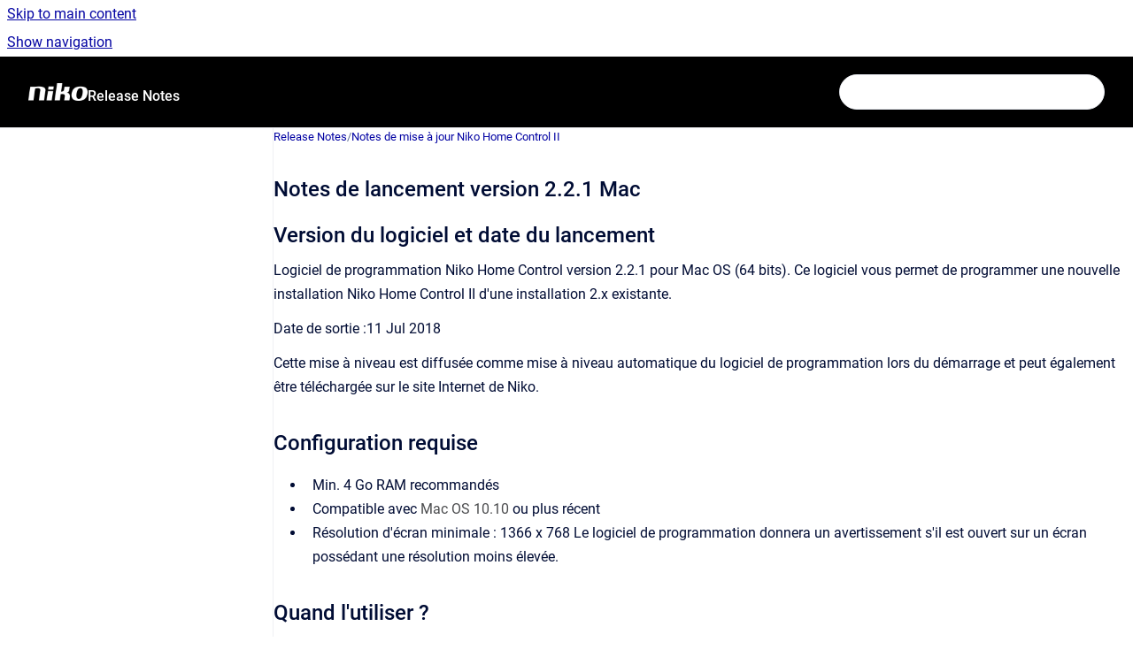

--- FILE ---
content_type: text/html
request_url: https://guide.niko.eu/fr/rnnhc/lv/notes-de-lancement-version-2-2-1-mac
body_size: 11731
content:
<!doctype html>
            
        
    
        
<html class="no-js" lang="fr" data-vp-page-id="435619023" data-vp-page-template="article">
    
    
    
<head>
    <!--CDP_HEAD_START-->
        <!--CDP_HEAD_END-->
    <meta charset="utf-8">
    <meta http-equiv="x-ua-compatible" content="ie=edge">
    <meta name="viewport" content="width=device-width, initial-scale=1">
    <meta name="repository-base-url" content="../../../fr/rnnhc/lv">
                <meta name="source-last-modified" content="2025-09-16T14:56Z">
    
    <meta name="Help Center Version"
          content="1.4">
    
        
    <link rel="icon" href="https://guide.niko.eu/__assets-6efb1746-03e8-494f-b731-6a41ac88d5ea/image/favicon.ico">
    <link rel="apple-touch-icon" href="https://guide.niko.eu/__assets-6efb1746-03e8-494f-b731-6a41ac88d5ea/image/favicon.ico">

            <link rel="canonical" href="https://guide.niko.eu/fr/rnnhc/lv/notes-de-lancement-version-2-2-1-mac">
                                            <link rel="alternate" hreflang="en" href="https://guide.niko.eu/en/rnnhc/lv/release-notes-version-2-2-1-mac">

                                    <link rel="alternate" hreflang="x-default" href="https://guide.niko.eu/en/rnnhc/lv/release-notes-version-2-2-1-mac">
                                                                                                        <link rel="alternate" hreflang="nl" href="https://guide.niko.eu/nl/rnnhc/lv/release-notes-versie-2-2-1-mac">

                                                                <link rel="alternate" hreflang="fr" href="https://guide.niko.eu/fr/rnnhc/lv/notes-de-lancement-version-2-2-1-mac">

                                                                <link rel="alternate" hreflang="de" href="https://guide.niko.eu/de/rnnhc/lv/versionshinweise-version-2-2-1-mac">

                                                                <link rel="alternate" hreflang="da" href="https://guide.niko.eu/da/rnnhc/lv/udgivelsesnoter-version-2-2-1-mac">

                                                                <link rel="alternate" hreflang="sv" href="https://guide.niko.eu/sv/rnnhc/lv/utgivningsanmarkningar-version-2-2-1-mac">

                                                                <link rel="alternate" hreflang="sk" href="https://guide.niko.eu/sk/rnnhc/lv/poznamky-k-vydaniu-verzie-2-2-1-pre-mac">

                                                            
    


<!-- HelpCenter config -->


                                                                                                                                                                                                                                                                                                                                                                                                                                                                                                                                                                                                                                                                                                                                                                                                                                                                                                                                                                                                                                                                                                                                                                                                                                                                                                                                                                                                                                                                                                                                                                                                                                                                                                                                                                                                                                                                                                                                                                                                                                                                                                                                                                                                                                                                                                                                                                                                                                                                                                                                                                                                                                                                                                                                                                                                                                                                                                                                                                                                                                                                                                                                                                                                                                                                                                                                                                                                                                                                                                                                                                                                                                                                                                                                                                                                                                                                                                                                                                                                                                                                                                                                                                                                                                                                                                                                                                                                                                                                                                                                                                                                                                                                                                                                                                                                                                                                                                                                                                                                                                                                                                                                                                                                                                                                                                                                                                                                                                                                                                                                                                                                                                                                                                                                                                                                                                                                                                                                                                                                                                                                                                                                                                                                                                                                                                                                                                                                                                                                                                                                                                                                                                                                                                                                                                                                                                                                                                                                                                                                                                                                                                                                                                                                                
    
                                                                                                                                                                                        

    <!-- Primary Meta Tags -->
    <meta name="title" content="Notes de lancement version 2.2.1 Mac">
            <meta name="description" content="Version du logiciel et date du lancement Logiciel de programmation Niko Home Control version 2.2.1 pour Mac OS (64 bits). Ce logiciel vous permet d...">
    <meta property="og:description" content="Version du logiciel et date du lancement Logiciel de programmation Niko Home Control version 2.2.1 pour Mac OS (64 bits). Ce logiciel vous permet d...">
    <meta property="twitter:description" content="Version du logiciel et date du lancement Logiciel de programmation Niko Home Control version 2.2.1 pour Mac OS (64 bits). Ce logiciel vous permet d...">

        
    
    <!-- Open Graph / Facebook -->
    <meta property="og:type" content="website">
    <meta property="og:url" content="https://guide.niko.eu/fr/rnnhc/lv/notes-de-lancement-version-2-2-1-mac">
    <meta property="og:title" content="Notes de lancement version 2.2.1 Mac">
    <meta property="og:image" content="https://guide.niko.eu/__assets-6efb1746-03e8-494f-b731-6a41ac88d5ea/image/niko-logo-inverted.png">


    <!-- Twitter -->
    <meta property="twitter:card" content="summary_large_image">
    <meta property="twitter:title" content="Notes de lancement version 2.2.1 Mac">
    <meta property="twitter:image" content="https://guide.niko.eu/__assets-6efb1746-03e8-494f-b731-6a41ac88d5ea/image/niko-logo-inverted.png">

    
    <script>
        var hasCookieNotice = true;
        var usesCookieOptInStrategy = true;
        var cookieRelatedFeatures = [];

        function isSitePreview() {
            var previewStagingUrlMatcher = /\/~preview-([a-f0-9]{8}-[a-f0-9]{4}-[a-f0-9]{4}-[a-f0-9]{4}-[a-f0-9]{12})\//;
            return previewStagingUrlMatcher.test(window.location.href);
        }

        function hasSiteViewerGivenConsentForTracking() {
            try {
                return window.localStorage.getItem('shc-cookies') === 'enabled';
            } catch (e) {
                return false;
            }
        }

        function hasSiteViewerRefusedConsentForTracking() {
            try {
                return window.localStorage.getItem('shc-cookies') === 'disabled';
            } catch (e) {
                return false;
            }
        }

        function areCookiesEnabled() {
                        if (!hasCookieNotice) {
                return true;
            }

                        if (usesCookieOptInStrategy) {
                                if (hasSiteViewerGivenConsentForTracking()) {
                    return true;
                }
            } else {
                                if (!hasSiteViewerRefusedConsentForTracking()) {
                    return true;
                }
            }

            return false;
        }

        var registerCookieRelatedFeature = function (featureFunction) {

                                                
            if (typeof featureFunction === 'function') {
                cookieRelatedFeatures.push(featureFunction);
            }
        }

        var initializeCookieRelatedFeatures = function () {

                                    
            if (!areCookiesEnabled()) {
                return;
            }
            window.scrollHelpCenter.areCookiesEnabled = true;
            for (const cookieRelatedFeature of cookieRelatedFeatures) {
                try {
                    cookieRelatedFeature();
                } catch (e) {
                    console.error(e);
                }
            }
        }

        
        window.scrollHelpCenter = {
            collection: JSON.parse('{\"members\":[{\"name\":\"Software Manual\",\"prefix\":\"smnhc2\",\"versions\":{\"available\":[{\"name\":\"2.24\"}],\"current\":{\"name\":\"2.24\"}},\"variants\":{\"available\":[]},\"languages\":{\"available\":[{\"code\":\"en\",\"homePageLink\":\"..\/..\/..\/en\/smnhc2\/lv\/\"},{\"code\":\"sv\",\"homePageLink\":\"..\/..\/..\/sv\/smnhc2\/lv\/\"},{\"code\":\"da\",\"homePageLink\":\"..\/..\/..\/da\/smnhc2\/lv\/\"},{\"code\":\"de\",\"homePageLink\":\"..\/..\/..\/de\/smnhc2\/lv\/\"},{\"code\":\"fr\",\"homePageLink\":\"..\/..\/..\/fr\/smnhc2\/lv\/\"},{\"code\":\"nl\",\"homePageLink\":\"..\/..\/..\/nl\/smnhc2\/lv\/\"},{\"code\":\"sk\",\"homePageLink\":\"..\/..\/..\/sk\/smnhc2\/lv\/\"}],\"current\":{\"code\":\"fr\",\"homePageLink\":\"..\/..\/..\/fr\/smnhc2\/lv\/\"}}},{\"name\":\"Programming Examples\",\"prefix\":\"penhc2\",\"versions\":{\"available\":[{\"name\":\"v20250402\"}],\"current\":{\"name\":\"2.24\"}},\"variants\":{\"available\":[]},\"languages\":{\"available\":[{\"code\":\"en\",\"homePageLink\":\"..\/..\/..\/en\/penhc2\/lv\/\"},{\"code\":\"nl\",\"homePageLink\":\"..\/..\/..\/nl\/penhc2\/lv\/\"},{\"code\":\"fr\",\"homePageLink\":\"..\/..\/..\/fr\/penhc2\/lv\/\"}],\"current\":{\"code\":\"fr\",\"homePageLink\":\"..\/..\/..\/fr\/penhc2\/lv\/\"}}},{\"name\":\"Release Notes\",\"prefix\":\"rnnhc\",\"versions\":{\"available\":[{\"name\":\"2.24\"}],\"current\":{\"name\":\"2.24\"}},\"variants\":{\"available\":[]},\"languages\":{\"available\":[{\"code\":\"de\",\"homePageLink\":\"..\/..\/..\/de\/rnnhc\/lv\/\"},{\"code\":\"fr\",\"homePageLink\":\"..\/..\/..\/fr\/rnnhc\/lv\/\"},{\"code\":\"sv\",\"homePageLink\":\"..\/..\/..\/sv\/rnnhc\/lv\/\"},{\"code\":\"da\",\"homePageLink\":\"..\/..\/..\/da\/rnnhc\/lv\/\"},{\"code\":\"nl\",\"homePageLink\":\"..\/..\/..\/nl\/rnnhc\/lv\/\"},{\"code\":\"en\",\"homePageLink\":\"..\/..\/..\/en\/rnnhc\/lv\/\"},{\"code\":\"sk\",\"homePageLink\":\"..\/..\/..\/sk\/rnnhc\/lv\/\"}],\"current\":{\"code\":\"fr\",\"homePageLink\":\"..\/..\/..\/fr\/rnnhc\/lv\/\"}}},{\"name\":\"User Manual\",\"prefix\":\"umnhc2\",\"versions\":{\"available\":[{\"name\":\"2.24\"}],\"current\":{\"name\":\"2.24\"}},\"variants\":{\"available\":[]},\"languages\":{\"available\":[{\"code\":\"de\",\"homePageLink\":\"..\/..\/..\/de\/umnhc2\/lv\/\"},{\"code\":\"fr\",\"homePageLink\":\"..\/..\/..\/fr\/umnhc2\/lv\/\"},{\"code\":\"en\",\"homePageLink\":\"..\/..\/..\/en\/umnhc2\/lv\/\"},{\"code\":\"sv\",\"homePageLink\":\"..\/..\/..\/sv\/umnhc2\/lv\/\"},{\"code\":\"da\",\"homePageLink\":\"..\/..\/..\/da\/umnhc2\/lv\/\"},{\"code\":\"nl\",\"homePageLink\":\"..\/..\/..\/nl\/umnhc2\/lv\/\"},{\"code\":\"sk\",\"homePageLink\":\"..\/..\/..\/sk\/umnhc2\/lv\/\"}],\"current\":{\"code\":\"fr\",\"homePageLink\":\"..\/..\/..\/fr\/umnhc2\/lv\/\"}}},{\"name\":\"Hardware Manual\",\"prefix\":\"hmnhc2\",\"versions\":{\"available\":[{\"name\":\"v2.24\"}],\"current\":{\"name\":\"2.24\"}},\"variants\":{\"available\":[]},\"languages\":{\"available\":[{\"code\":\"sk\",\"homePageLink\":\"..\/..\/..\/sk\/hmnhc2\/lv\/\"},{\"code\":\"sv\",\"homePageLink\":\"..\/..\/..\/sv\/hmnhc2\/lv\/\"},{\"code\":\"nl\",\"homePageLink\":\"..\/..\/..\/nl\/hmnhc2\/lv\/\"},{\"code\":\"en\",\"homePageLink\":\"..\/..\/..\/en\/hmnhc2\/lv\/\"},{\"code\":\"da\",\"homePageLink\":\"..\/..\/..\/da\/hmnhc2\/lv\/\"},{\"code\":\"de\",\"homePageLink\":\"..\/..\/..\/de\/hmnhc2\/lv\/\"},{\"code\":\"fr\",\"homePageLink\":\"..\/..\/..\/fr\/hmnhc2\/lv\/\"}],\"current\":{\"code\":\"fr\",\"homePageLink\":\"..\/..\/..\/fr\/hmnhc2\/lv\/\"}}},{\"name\":\"Software Manual Digital Access Control\",\"prefix\":\"smdac\",\"versions\":{\"available\":[{\"name\":\"v1.1\"}],\"current\":{\"name\":\"2.24\"}},\"variants\":{\"available\":[]},\"languages\":{\"available\":[{\"code\":\"en\",\"homePageLink\":\"..\/..\/..\/en\/smdac\/lv\/\"},{\"code\":\"nl\",\"homePageLink\":\"..\/..\/..\/nl\/smdac\/lv\/\"},{\"code\":\"fr\",\"homePageLink\":\"..\/..\/..\/fr\/smdac\/lv\/\"},{\"code\":\"de\",\"homePageLink\":\"..\/..\/..\/de\/smdac\/lv\/\"},{\"code\":\"da\",\"homePageLink\":\"..\/..\/..\/da\/smdac\/lv\/\"},{\"code\":\"sv\",\"homePageLink\":\"..\/..\/..\/sv\/smdac\/lv\/\"},{\"code\":\"pl\",\"homePageLink\":\"..\/..\/..\/pl\/smdac\/lv\/\"},{\"code\":\"sk\",\"homePageLink\":\"..\/..\/..\/sk\/smdac\/lv\/\"}],\"current\":{\"code\":\"fr\",\"homePageLink\":\"..\/..\/..\/fr\/smdac\/lv\/\"}}},{\"name\":\"Manual Niko Detectors\",\"prefix\":\"hmdet\",\"versions\":{\"available\":[{\"name\":\"v3.1\"}],\"current\":{\"name\":\"2.24\"}},\"variants\":{\"available\":[]},\"languages\":{\"available\":[{\"code\":\"en\",\"homePageLink\":\"..\/..\/..\/en\/hmdet\/lv\/\"},{\"code\":\"nl\",\"homePageLink\":\"..\/..\/..\/nl\/hmdet\/lv\/\"},{\"code\":\"fr\",\"homePageLink\":\"..\/..\/..\/fr\/hmdet\/lv\/\"},{\"code\":\"de\",\"homePageLink\":\"..\/..\/..\/de\/hmdet\/lv\/\"},{\"code\":\"da\",\"homePageLink\":\"..\/..\/..\/da\/hmdet\/lv\/\"},{\"code\":\"sk\",\"homePageLink\":\"..\/..\/..\/sk\/hmdet\/lv\/\"},{\"code\":\"it\",\"homePageLink\":\"..\/..\/..\/it\/hmdet\/lv\/\"},{\"code\":\"nb\",\"homePageLink\":\"..\/..\/..\/nb\/hmdet\/lv\/\"},{\"code\":\"pl\",\"homePageLink\":\"..\/..\/..\/pl\/hmdet\/lv\/\"},{\"code\":\"sv\",\"homePageLink\":\"..\/..\/..\/sv\/hmdet\/lv\/\"}],\"current\":{\"code\":\"fr\",\"homePageLink\":\"..\/..\/..\/fr\/hmdet\/lv\/\"}}},{\"name\":\"Connections to Third-Party Systems\",\"prefix\":\"connhc2\",\"versions\":{\"available\":[{\"name\":\"v4.2\"}],\"current\":{\"name\":\"2.24\"}},\"variants\":{\"available\":[]},\"languages\":{\"available\":[{\"code\":\"en\",\"homePageLink\":\"..\/..\/..\/en\/connhc2\/lv\/\"},{\"code\":\"nl\",\"homePageLink\":\"..\/..\/..\/nl\/connhc2\/lv\/\"},{\"code\":\"fr\",\"homePageLink\":\"..\/..\/..\/fr\/connhc2\/lv\/\"},{\"code\":\"de\",\"homePageLink\":\"..\/..\/..\/de\/connhc2\/lv\/\"},{\"code\":\"sv\",\"homePageLink\":\"..\/..\/..\/sv\/connhc2\/lv\/\"},{\"code\":\"sk\",\"homePageLink\":\"..\/..\/..\/sk\/connhc2\/lv\/\"},{\"code\":\"da\",\"homePageLink\":\"..\/..\/..\/da\/connhc2\/lv\/\"}],\"current\":{\"code\":\"fr\",\"homePageLink\":\"..\/..\/..\/fr\/connhc2\/lv\/\"}}},{\"name\":\"Hardware Manual Niko Home Control I\",\"prefix\":\"hmnhc1\",\"versions\":{\"available\":[{\"name\":\"Latest version\"}],\"current\":{\"name\":\"2.24\"}},\"variants\":{\"available\":[]},\"languages\":{\"available\":[{\"code\":\"fr\",\"homePageLink\":\"..\/..\/..\/fr\/hmnhc1\/lv\/\"},{\"code\":\"nl\",\"homePageLink\":\"..\/..\/..\/nl\/hmnhc1\/lv\/\"},{\"code\":\"en\",\"homePageLink\":\"..\/..\/..\/en\/hmnhc1\/lv\/\"}],\"current\":{\"code\":\"fr\",\"homePageLink\":\"..\/..\/..\/fr\/hmnhc1\/lv\/\"}}},{\"name\":\"User Manual Niko Home Control I\",\"prefix\":\"umnhc1\",\"versions\":{\"available\":[{\"name\":\"Latest version\"}],\"current\":{\"name\":\"2.24\"}},\"variants\":{\"available\":[]},\"languages\":{\"available\":[{\"code\":\"nl\",\"homePageLink\":\"..\/..\/..\/nl\/umnhc1\/lv\/\"},{\"code\":\"fr\",\"homePageLink\":\"..\/..\/..\/fr\/umnhc1\/lv\/\"},{\"code\":\"en\",\"homePageLink\":\"..\/..\/..\/en\/umnhc1\/lv\/\"}],\"current\":{\"code\":\"fr\",\"homePageLink\":\"..\/..\/..\/fr\/umnhc1\/lv\/\"}}},{\"name\":\"Software Manual Niko Home Control I\",\"prefix\":\"smnhc1\",\"versions\":{\"available\":[{\"name\":\"Latest version\"}],\"current\":{\"name\":\"2.24\"}},\"variants\":{\"available\":[]},\"languages\":{\"available\":[{\"code\":\"fr\",\"homePageLink\":\"..\/..\/..\/fr\/smnhc1\/lv\/\"},{\"code\":\"en\",\"homePageLink\":\"..\/..\/..\/en\/smnhc1\/lv\/\"},{\"code\":\"nl\",\"homePageLink\":\"..\/..\/..\/nl\/smnhc1\/lv\/\"}],\"current\":{\"code\":\"fr\",\"homePageLink\":\"..\/..\/..\/fr\/smnhc1\/lv\/\"}}},{\"name\":\"Upgrade from Niko Home Control 1 to 2\",\"prefix\":\"unhc\",\"versions\":{\"available\":[{\"name\":\"Latest version\"}],\"current\":{\"name\":\"2.24\"}},\"variants\":{\"available\":[]},\"languages\":{\"available\":[{\"code\":\"en\",\"homePageLink\":\"..\/..\/..\/en\/unhc\/lv\/\"},{\"code\":\"nl\",\"homePageLink\":\"..\/..\/..\/nl\/unhc\/lv\/\"},{\"code\":\"fr\",\"homePageLink\":\"..\/..\/..\/fr\/unhc\/lv\/\"}],\"current\":{\"code\":\"fr\",\"homePageLink\":\"..\/..\/..\/fr\/unhc\/lv\/\"}}},{\"name\":\"Hardware Manual Wireless Controls\",\"prefix\":\"hmwc\",\"versions\":{\"available\":[{\"name\":\"v2\"}],\"current\":{\"name\":\"2.24\"}},\"variants\":{\"available\":[]},\"languages\":{\"available\":[{\"code\":\"en\",\"homePageLink\":\"..\/..\/..\/en\/hmwc\/lv\/\"},{\"code\":\"nl\",\"homePageLink\":\"..\/..\/..\/nl\/hmwc\/lv\/\"},{\"code\":\"fr\",\"homePageLink\":\"..\/..\/..\/fr\/hmwc\/lv\/\"},{\"code\":\"de\",\"homePageLink\":\"..\/..\/..\/de\/hmwc\/lv\/\"},{\"code\":\"da\",\"homePageLink\":\"..\/..\/..\/da\/hmwc\/lv\/\"},{\"code\":\"sv\",\"homePageLink\":\"..\/..\/..\/sv\/hmwc\/lv\/\"},{\"code\":\"sk\",\"homePageLink\":\"..\/..\/..\/sk\/hmwc\/lv\/\"},{\"code\":\"pl\",\"homePageLink\":\"..\/..\/..\/pl\/hmwc\/lv\/\"}],\"current\":{\"code\":\"fr\",\"homePageLink\":\"..\/..\/..\/fr\/hmwc\/lv\/\"}}},{\"name\":\"Release Notes Detectors\",\"prefix\":\"rnd\",\"versions\":{\"available\":[{\"name\":\"v1\"}],\"current\":{\"name\":\"2.24\"}},\"variants\":{\"available\":[]},\"languages\":{\"available\":[{\"code\":\"en\",\"homePageLink\":\"..\/..\/..\/en\/rnd\/lv\/\"},{\"code\":\"fr\",\"homePageLink\":\"..\/..\/..\/fr\/rnd\/lv\/\"},{\"code\":\"de\",\"homePageLink\":\"..\/..\/..\/de\/rnd\/lv\/\"}],\"current\":{\"code\":\"fr\",\"homePageLink\":\"..\/..\/..\/fr\/rnd\/lv\/\"}}},{\"name\":\"Hardware Manual Niko Hydro\",\"prefix\":\"hmnh\",\"versions\":{\"available\":[{\"name\":\"v1\"}],\"current\":{\"name\":\"2.24\"}},\"variants\":{\"available\":[]},\"languages\":{\"available\":[{\"code\":\"en\",\"homePageLink\":\"..\/..\/..\/en\/hmnh\/lv\/\"},{\"code\":\"nl\",\"homePageLink\":\"..\/..\/..\/nl\/hmnh\/lv\/\"},{\"code\":\"fr\",\"homePageLink\":\"..\/..\/..\/fr\/hmnh\/lv\/\"},{\"code\":\"sk\",\"homePageLink\":\"..\/..\/..\/sk\/hmnh\/lv\/\"},{\"code\":\"da\",\"homePageLink\":\"..\/..\/..\/da\/hmnh\/lv\/\"}],\"current\":{\"code\":\"fr\",\"homePageLink\":\"..\/..\/..\/fr\/hmnh\/lv\/\"}}}],\"currentContentSource\":{\"name\":\"Release Notes\",\"prefix\":\"rnnhc\",\"versions\":{\"available\":[{\"name\":\"2.24\"}],\"current\":{\"name\":\"2.24\"}},\"variants\":{\"available\":[]},\"languages\":{\"available\":[{\"code\":\"de\",\"homePageLink\":\"..\/..\/..\/de\/rnnhc\/lv\/\"},{\"code\":\"fr\",\"homePageLink\":\"..\/..\/..\/fr\/rnnhc\/lv\/\"},{\"code\":\"sv\",\"homePageLink\":\"..\/..\/..\/sv\/rnnhc\/lv\/\"},{\"code\":\"da\",\"homePageLink\":\"..\/..\/..\/da\/rnnhc\/lv\/\"},{\"code\":\"nl\",\"homePageLink\":\"..\/..\/..\/nl\/rnnhc\/lv\/\"},{\"code\":\"en\",\"homePageLink\":\"..\/..\/..\/en\/rnnhc\/lv\/\"},{\"code\":\"sk\",\"homePageLink\":\"..\/..\/..\/sk\/rnnhc\/lv\/\"}],\"current\":{\"code\":\"fr\",\"homePageLink\":\"..\/..\/..\/fr\/rnnhc\/lv\/\"}}}}'),
            source: {
                confluenceBaseUrl: 'https://niko-guide.atlassian.net/wiki',
                confluencePageId: '435619023',
                confluenceSpaceKey: 'RNNHCDOC',
            },
            contentSourceKey: 'DOCUMENT:ec9091887da3104771cb05dbbbfcabaf',
            siteKey: '1b91715a-9505-4688-81cf-48c2dd1034f9',
            customJsSrc: '../../../__assets-6efb1746-03e8-494f-b731-6a41ac88d5ea/js/custom.js',
            isSitePreview: isSitePreview(),
            areCookiesEnabled: areCookiesEnabled(),
            excludePageLabel: 'scroll-help-center-exclude-page',
            hasCookieNotice: hasCookieNotice,
            usesCookieOptInStrategy: usesCookieOptInStrategy,
            registerCookieRelatedFeature: registerCookieRelatedFeature,
            initializeCookieRelatedFeatures: initializeCookieRelatedFeatures,
            isPortal: false,
            isSearch: false,
            isError: false,
            isOverview: false,
            viewportLink: '../../../?l=fr',
            relSiteRootPath: '../../../',
            siteInstanceId: '6efb1746-03e8-494f-b731-6a41ac88d5ea',
            theme: {
                root: {
                    absoluteLink: '../../../?l=fr'
                },
                header: {
                    displaySpaceName: true,
                    links: JSON.parse('[{\"url\":\"\",\"text\":\"\"}]'),
                    logo: {
                        url: '../../../__assets-6efb1746-03e8-494f-b731-6a41ac88d5ea/image/niko-logo-inverted.png',
                        alt: 'Guide'
                    },
                },
                cookieNotice: {
                    display: true,
                    headingText: 'We use cookies',
                    descriptionText: 'Some cookies are necessary for the proper functioning of our website and these cannot be refused, while others are used for statistical and marketing purposes. These help us both to improve your surfing experience and to know you better. Want to find out more? ',
                    link: {
                        url: 'https://www.niko.eu/en/legal/cookie-policy-2020',
                        text: 'Consult our cookie policy.'
                    }
                }
            },
            integrations: {
                jiraServiceDesk: {
                    key: ''
                },
                intercom: {
                    appId: ''
                },
                zendesk: {
                    url: ''
                },
                aiSearch: {
                    enabled: false
                }
            },
            repository: {
                link: '../../../fr/rnnhc/lv',
                name: 'Release Notes'
            },
            versionLinksForPage: JSON.parse('[{\"name\":\"2.24\",\"toVersionLink\":\"..\/..\/..\/fr\/rnnhc\/lv\/notes-de-lancement-version-2-2-1-mac\"}]'),
            variantLinksForPage: JSON.parse('[]'),
            languageLinksForPage: JSON.parse('[{\"displayName\":\"English\",\"code\":\"en\",\"toLanguageLink\":\"..\/..\/..\/en\/rnnhc\/lv\/release-notes-version-2-2-1-mac\",\"fallback\":false},{\"displayName\":\"Italian\",\"code\":\"it\",\"toLanguageLink\":\"..\/..\/..\/?l=it\",\"fallback\":true},{\"displayName\":\"Norwegian Bokm\u00E5l\",\"code\":\"nb\",\"toLanguageLink\":\"..\/..\/..\/?l=nb\",\"fallback\":true},{\"displayName\":\"Dutch\",\"code\":\"nl\",\"toLanguageLink\":\"..\/..\/..\/nl\/rnnhc\/lv\/release-notes-versie-2-2-1-mac\",\"fallback\":false},{\"displayName\":\"French\",\"code\":\"fr\",\"toLanguageLink\":\"..\/..\/..\/fr\/rnnhc\/lv\/notes-de-lancement-version-2-2-1-mac\",\"fallback\":false},{\"displayName\":\"German\",\"code\":\"de\",\"toLanguageLink\":\"..\/..\/..\/de\/rnnhc\/lv\/versionshinweise-version-2-2-1-mac\",\"fallback\":false},{\"displayName\":\"Danish\",\"code\":\"da\",\"toLanguageLink\":\"..\/..\/..\/da\/rnnhc\/lv\/udgivelsesnoter-version-2-2-1-mac\",\"fallback\":false},{\"displayName\":\"Swedish\",\"code\":\"sv\",\"toLanguageLink\":\"..\/..\/..\/sv\/rnnhc\/lv\/utgivningsanmarkningar-version-2-2-1-mac\",\"fallback\":false},{\"displayName\":\"Slovak\",\"code\":\"sk\",\"toLanguageLink\":\"..\/..\/..\/sk\/rnnhc\/lv\/poznamky-k-vydaniu-verzie-2-2-1-pre-mac\",\"fallback\":false},{\"displayName\":\"Polish\",\"code\":\"pl\",\"toLanguageLink\":\"..\/..\/..\/?l=pl\",\"fallback\":true}]'),
            defaultLanguageCode: 'en'        };
    </script>

    
            
    
        <!-- Google Tag Manager -->
        <script>
                        window.scrollHelpCenter.registerCookieRelatedFeature(function () {
                if (!window.scrollHelpCenter.isSitePreview) {
                    (function(w,d,s,l,i){w[l]=w[l]||[];w[l].push({'gtm.start':
                        new Date().getTime(),event:'gtm.js'});var f=d.getElementsByTagName(s)[0],
                        j=d.createElement(s),dl=l!='dataLayer'?'&l='+l:'';j.async=true;j.src=
                        'https://www.googletagmanager.com/gtm.js?id='+i+dl;f.parentNode.insertBefore(j,f);
                    })(window,document,'script','dataLayer','GTM-K7Q74BX');
                }
            });
        </script>
        <!-- End Google Tag Manager -->
    

    
        
    <link rel="stylesheet" href="../../../__theme/css/app--9d49c7a6f16d6f27f169.css">

    
            <link rel="stylesheet"
              id="theme-asset-custom-css"
              href="../../../__assets-6efb1746-03e8-494f-b731-6a41ac88d5ea/css/custom.css">
    
    
<style>
            :root {
                        --_vpt-INTERNAL-footer-background: #eceff4;
        --_vpt-INTERNAL-footer-foreground: #444444;
        --_vpt-INTERNAL-header-background: #000000;
        --_vpt-INTERNAL-header-foreground: #FFFFFF;

        /* @deprecated */
        --vp-portal-banner-background-image: url('../../__assets-6efb1746-03e8-494f-b731-6a41ac88d5ea/image/Video%20lights%20on.jpg');
        /* @deprecated */
        --vp-portal-banner-text-color: #FFF;
        /* @deprecated */
        --vp-space-banner-background-image: url('../../__assets-6efb1746-03e8-494f-b731-6a41ac88d5ea/image/Video%20lights%20on.jpg');
        /* @deprecated */
        --vp-space-banner-text-color: #363636;
    }
</style>

    <title>Notes de lancement version 2.2.1 Mac</title>

        </head>
    <!-- pageid attribute is deprecated - please use data-vp-page-id on html element instead -->
    <body pageid="435619023" class="flex flex-col min-h-screen">
                    <div id="vp-js-cookies__notice"></div>
            <vp-a11y-skip-controller>
                <a class="vp-a11y-skip-trigger" href="#content">
                    <i18n-message i18nkey="navigation.skip.to.main.label">
                        Skip to main content
                    </i18n-message>
                </a>
            </vp-a11y-skip-controller>
            <button type="button" class="vp-a11y-skip-trigger vp-js-a11y-navigation-toggle">
                <i18n-message i18nkey="navigation.open.label">
                    Show navigation
                </i18n-message>
            </button>
        
        

<header data-vp-component="header" class="header hc-header-background-color">
    <div class="header__navigation relative">
        <div class="hc-header-background-color relative z-10" id="site-navigation">
            <div class="top-bar header__navigation--large vp-container hc-header-background-color hc-header-font-color">
                <div class="top-bar-left">
                    <ul class="flex flex-wrap flex-row gap-4 items-center relative m-0 p-0 list-none hc-header-background-color">
                        <li class="leading-none align-self-center header__navigation--logo">
                            <vp-localized-link>
                                <a href="../../../?l=fr">
                                    <img src="../../../__assets-6efb1746-03e8-494f-b731-6a41ac88d5ea/image/niko-logo-inverted.png" alt="">
                                    <i18n-message class="sr-only" i18nKey="header.home.label">
                                        Go to homepage
                                    </i18n-message>
                                </a>
                            </vp-localized-link>
                        </li>
                                                    <li>
                                <vp-localized-link>
                                    <a
                                        href="../../../fr/rnnhc/lv/"
                                        class="block leading-none py-3 header__navigation--heading hc-header-font-color"
                                    >
                                        Release Notes
                                    </a>
                                </vp-localized-link>
                            </li>
                                            </ul>
                </div>
                <div class="top-bar-right no-print">
                    <div class="header__navigation--large__menu hc-header-background-color">
                        <ul class="flex flex-row m-0 p-0 list-none render-links">
                            
    <li class="order-6 lg:order-2 render-links--link
                              render-links--link--border">
        <a href=""
           class="block px-4 py-3 hc-header-font-color"
           rel="noopener">
            
        </a>
    </li>
                            </ul>
                                                                            <div class="my-auto list-none ml-4">
                                    

        
        
    
    <div
        data-vp-id="search-bar-placeholder"
        data-vp-component="search-bar"
        data-vp-variant=""
        class="vp-search-bar "
        aria-hidden="true"
    >
        <form
            action="/search.html"
            method="GET"
            class="vp-search-bar__input-container"
        >
            <div
                data-vp-component="search-input"
                data-vp-variant="border"
                class="vp-search-input vp-search-input--border"
            >
                <input
                    type="search"
                    autocomplete="off"
                    value=""
                    class="vp-search-input__input"
                    style="margin-right: 0;"
                >
            </div>
        </form>
    </div>

    
    <script data-vp-id="search-bar-config" type="application/json">
        {
            "hasContentSourceFilter": false,
            "hasQuickSearch": true,
            "variant": ""
        }
    </script>
                            </div>
                                            </div>

                    <button type="button" class="vp-js-header-search-toggle vp-button header__navigation--button hc-header-font-color">
                        <svg
                            data-vp-id="header-search-toggle-icon"
                            data-vp-component="icon"
                            xmlns="http://www.w3.org/2000/svg"
                            width="20"
                            height="20"
                            viewBox="0 0 20 20"
                            fill="none"
                            aria-hidden="true"
                        >
                            <path d="M8.99452 14.5C10.5121 14.5 11.809 13.9669 12.8854 12.9007C13.9618 11.8345 14.5 10.5361 14.5 9.00548C14.5 7.48794 13.9631 6.19097 12.8893 5.11458C11.8155 4.03819 10.519 3.5 9 3.5C7.46786 3.5 6.16816 4.0369 5.1009 5.11071C4.03363 6.18453 3.5 7.48096 3.5 9C3.5 10.5321 4.0331 11.8318 5.09929 12.8991C6.1655 13.9664 7.46391 14.5 8.99452 14.5ZM9 16C8.02913 16 7.11974 15.816 6.27185 15.4479C5.42395 15.0799 4.68056 14.5799 4.04167 13.9479C3.40278 13.316 2.90278 12.576 2.54167 11.728C2.18056 10.88 2 9.97053 2 8.99956C2 8.04152 2.18403 7.13542 2.55208 6.28125C2.92014 5.42708 3.41864 4.68387 4.04758 4.0516C4.67653 3.41935 5.41569 2.91935 6.26508 2.5516C7.11449 2.18387 8.02548 2 8.99806 2C9.95769 2 10.8646 2.18403 11.7188 2.55208C12.5729 2.92014 13.316 3.42014 13.9479 4.05208C14.5799 4.68403 15.0799 5.42612 15.4479 6.27835C15.816 7.13058 16 8.0381 16 9.00094C16 9.83365 15.8615 10.6213 15.5846 11.3638C15.3078 12.1062 14.9254 12.7836 14.4375 13.3958L18 16.9583L16.9375 18L13.375 14.4583C12.7668 14.9459 12.0939 15.3247 11.3564 15.5948C10.6188 15.8649 9.83333 16 9 16Z" fill="currentColor"></path>
                        </svg>
                        <i18n-message class="sr-only" i18nKey="search.form.show.label"></i18n-message>
                    </button>
                </div>
            </div>
        </div>
    </div>
</header>

        <div class="flex flex-col flex-grow hc-main-wrapper">
                            


<div class="vp-article vp-container article">
    <div class="vp-article__aside-left no-print">
        <div id="vp-js-desktop__navigation" class="vp-article__aside-left__inner"></div>
    </div>

    <main id="article-content" class="vp-article__content-panel">
                    
    <i18n-message i18nkey="breadcrumb.label" attribute="aria-label" class="vp-breadcrumbs__wrapper">
        <nav class="vp-breadcrumbs" aria-label="Breadcrumb" role="navigation">
            <div class="breadcrumbs-wrapper">
                <ol class="breadcrumbs breadcrumbs--fit-content">
                                            <li>
                                                            <a href="../../../fr/rnnhc/lv/" rel="prev">Release Notes</a>
                                                                                        <span aria-hidden="true">/</span>
                                                    </li>
                                            <li>
                                                            <a href="../../../fr/rnnhc/lv/niko-home-control-ii-release-notes" rel="prev" class="js-breadcrumbs-truncate">Notes de mise à jour Niko Home Control II</a>
                                                                                </li>
                                    </ol>
            </div>
        </nav>
    </i18n-message>
                        <div id="content" class="vp-a11y-skip-target" tabindex="-1"></div>
                    <div class="vp-article__aside-right no-print">
                <vp-toc data-vp-component="toc" for="main-content">
                    <vp-a11y-skip-controller slot="afterbegin">
                        <a class="vp-a11y-skip-trigger"  href="#article-inner-content">
                            <i18n-message i18nkey="navigation.skip.toc.label">
                                Skip table of contents
                            </i18n-message>
                        </a>
                    </vp-a11y-skip-controller>
                </vp-toc>
            </div>
                <div id="article-inner-content" class="vp-article__wrapper" tabindex="-1">
            <header class="article-header">
                <!-- CSS class article__heading is deprecated and will be removed in the future -->
                <h1 class="vp-article__heading article__heading"><span>Notes de lancement version 2.2.1 Mac</span></h1>
            </header>

            <section id="main-content" class="vp-article__content wiki-content article__content">
                    <h2 id="id-(2.24-fr)Notesdelancementversion2.2.1Mac-Versiondulogicieletdatedulancement"><style>[data-colorid=lfwaxzhhal]{color:#333333} html[data-color-mode=dark] [data-colorid=lfwaxzhhal]{color:#cccccc}[data-colorid=oj1t7eph3h]{color:#333333} html[data-color-mode=dark] [data-colorid=oj1t7eph3h]{color:#cccccc}[data-colorid=hzfw9w3uj0]{color:#333333} html[data-color-mode=dark] [data-colorid=hzfw9w3uj0]{color:#cccccc}[data-colorid=z9uraqf48m]{color:#333333} html[data-color-mode=dark] [data-colorid=z9uraqf48m]{color:#cccccc}[data-colorid=y1nl6vfhzv]{color:#333333} html[data-color-mode=dark] [data-colorid=y1nl6vfhzv]{color:#cccccc}[data-colorid=ac2gxi7r48]{color:#333333} html[data-color-mode=dark] [data-colorid=ac2gxi7r48]{color:#cccccc}[data-colorid=ay4hqkx6m1]{color:#4c4d4f} html[data-color-mode=dark] [data-colorid=ay4hqkx6m1]{color:#b0b1b3}[data-colorid=inl80zv5xz]{color:#333333} html[data-color-mode=dark] [data-colorid=inl80zv5xz]{color:#cccccc}[data-colorid=a06vh202lh]{color:#333333} html[data-color-mode=dark] [data-colorid=a06vh202lh]{color:#cccccc}[data-colorid=hqszwdiads]{color:#4c4d4f} html[data-color-mode=dark] [data-colorid=hqszwdiads]{color:#b0b1b3}[data-colorid=ocdsob2q08]{color:#333333} html[data-color-mode=dark] [data-colorid=ocdsob2q08]{color:#cccccc}[data-colorid=vm78tp33oc]{color:#4c4d4f} html[data-color-mode=dark] [data-colorid=vm78tp33oc]{color:#b0b1b3}[data-colorid=rlueuowdpy]{color:#4c4d4f} html[data-color-mode=dark] [data-colorid=rlueuowdpy]{color:#b0b1b3}[data-colorid=x77l8e78ut]{color:#4c4d4f} html[data-color-mode=dark] [data-colorid=x77l8e78ut]{color:#b0b1b3}[data-colorid=as9dah6f88]{color:#4c4d4f} html[data-color-mode=dark] [data-colorid=as9dah6f88]{color:#b0b1b3}[data-colorid=s3s1l1ibr3]{color:#333333} html[data-color-mode=dark] [data-colorid=s3s1l1ibr3]{color:#cccccc}[data-colorid=rui5jjg175]{color:#333333} html[data-color-mode=dark] [data-colorid=rui5jjg175]{color:#cccccc}[data-colorid=kdg81ku9qg]{color:#333333} html[data-color-mode=dark] [data-colorid=kdg81ku9qg]{color:#cccccc}</style>Version du logiciel et date du lancement</h2><p>Logiciel de programmation Niko Home Control version 2.2.1 pour Mac OS (64 bits). Ce logiciel vous permet de programmer une nouvelle installation Niko Home Control II d'une installation 2.x existante.</p><p>Date de sortie&nbsp;:<time datetime="2018-07-11" class="date-past">11 Jul 2018</time>&nbsp;</p><p>Cette mise à niveau est diffusée comme mise à niveau automatique du logiciel de programmation lors du démarrage et peut également être téléchargée sur le site Internet de Niko.</p><h2 id="id-(2.24-fr)Notesdelancementversion2.2.1Mac-Configurationrequise">Configuration requise&nbsp;</h2><ul><li>Min. 4 Go RAM recommandés</li><li>Compatible avec <span data-colorid="hqszwdiads">Mac OS 10.10</span> ou plus récent</li><li>Résolution d'écran minimale&nbsp;: 1366 x 768 Le logiciel de programmation donnera un avertissement s'il est ouvert sur un écran possédant une résolution moins élevée.</li></ul><h2 id="id-(2.24-fr)Notesdelancementversion2.2.1Mac-Quandl'utiliser?">Quand l'utiliser&nbsp;?</h2><p><span data-colorid="as9dah6f88">Niko raadt ten stelligste aan om alle Niko Home Control II installaties te upgraden naar deze versie om de goede werking van de installatie te garanderen.&nbsp;<span data-colorid="ay4hqkx6m1">Niko raadt ten stelligste aan om alle Niko Home Control II installaties te upgraden naar deze versie om de goede werking van de installatie te garanderen. Een upgrade is in het bijzonder aan te raden&nbsp;als de installatie één van de onderstaande eigenschappen of bug fixes nodig heeft.</span></span></p><h2 id="id-(2.24-fr)Notesdelancementversion2.2.1Mac-Nouvellescaractéristiques">Nouvelles caractéristiques</h2><p>En comparaison avec la version 2.1.1&nbsp;:</p><ul><li>prise en charge de l'interface HVAC</li><li>nouvelle langue&nbsp;: danois</li><li>orientation horizontale (landscape) pour les tablettes</li><li>imprimer la description de l'installation</li><li>copier et coller des pièces dans le logiciel de programmation</li><li>nouvelles conditions générales dans le cadre du RGPD</li><li>adaptations du contrôle d'accès dans le cadre de la législation relative à la vidéosurveillance et à la protection de la vie privée&nbsp;: temps d'enregistrement adapté (20 sec. à partir de l'appel à la porte), pas d'audio à l'écran tactile avant l'acceptation de la discussion, les enregistrements vidéo sont automatiquement supprimés de l'historique des appels après 30 jours</li><li>le poste extérieur vidéo prend en charge 720p</li><li>iPhone&nbsp;: assourdir le signal de sonnerie avec le bouton de veille</li><li>expérience utilisateur améliorée pour l'iPhone X</li><li>iOS 8 et 9 ne sont plus pris en charge</li></ul><h2 id="id-(2.24-fr)Notesdelancementversion2.2.1Mac-Résolutionsdebugs">Résolutions de bugs</h2><p>En comparaison avec la version 2.1.1&nbsp;:</p><ul><li>résolutions générales de bugs</li><li>expérience utilisateur améliorée</li></ul><h2 id="id-(2.24-fr)Notesdelancementversion2.2.1Mac-Commentinstaller?">Comment installer&nbsp;?</h2><h3 id="id-(2.24-fr)Notesdelancementversion2.2.1Mac-Vousinstallezlelogicielpourlapremièrefois"><strong>Vous installez le logiciel pour la première fois</strong></h3><p><span data-colorid="hzfw9w3uj0">Téléchargez le logiciel sur le <a class="external-link" href="https://www.niko.eu/nlbe/producten/niko-home-control/software-en-apps/programmeersoftware-niko-home-control-ii-preview-productmodel-niko-d59cbd2b-e8e0-55e0-b1ef-e1e4fa87975f" rel="nofollow" shape="rect"><span data-colorid="oj1t7eph3h">site Internet de Niko</span></a>.</span></p><p><span data-colorid="lfwaxzhhal">Décompressez le fichier&nbsp;NikoProgramInstallerMAC-v2.2.1.zip, vous obtenez 4 fichiers&nbsp;:</span></p><ol><li><span data-colorid="s3s1l1ibr3">README.txt&nbsp;: ce fichier comporte les instructions d'installation.</span></li><li><span data-colorid="y1nl6vfhzv">NHC-2.2.1652-release.dwg:</span><ol><li><span data-colorid="a06vh202lh">L'installation du programme démarre dès que vous ouvrez ce fichier (suivez les étapes à l'écran)</span></li><li><span data-colorid="ac2gxi7r48">Si le PC est connecté à Internet, le logiciel proposera de télécharger une version plus récente, si celle-ci est disponible. Nous vous recommandons d'utiliser toujours la version la plus récente, car celle-ci comprend les dernières fonctionnalités et résolutions de bugs.<br clear="none"></span></li></ol></li><li><span data-colorid="z9uraqf48m">NikoTouch2OS-v4.2.2.1.7159.zip et&nbsp;NikoTouch3OS-v4.2.2.1.7159.zip&nbsp;:</span><ol><li><span data-colorid="inl80zv5xz">Vous avez besoin de ce fichier pour la mise en service de tout écran tactile de la 2e génération (550-20101) ou de la 3ième&nbsp;génération&nbsp;(550-20102).&nbsp;Vous pouvez reconnaitre ces écrans à la présence d'un port USB dans le bas de l'écran tactile. D'autres écrans tactiles ne peuvent pas être utilisés dans une installation Niko Home Control II.</span></li><li><span data-colorid="kdg81ku9qg">Ne décompressez ces fichiers sous aucun prétexte.</span></li><li><span data-colorid="rui5jjg175"><span data-colorid="ocdsob2q08">Copiez les deux fichiers zip sur une clé USB vierge, formatée FAT32.</span></span></li><li>Introduisez la clé USB dans le port USB situé dans le bas de l'écran tactile et suivez les instructions à l'écran.&nbsp;<span data-colorid="rlueuowdpy">L'écran tactile reconnaîtra automatiquement le ficher zip nécessaire et démarrera la mise à jour.</span></li><li>Les mises à niveau ultérieures seront installées automatiquement. Une connexion Internet active est indispensable à cette fin.</li></ol></li></ol><h3 id="id-(2.24-fr)Notesdelancementversion2.2.1Mac-Vousavezdéjàinstalléuneversionantérieuredulogiciel2.x"><strong>Vous avez déjà installé une version antérieure du logiciel 2.x</strong></h3><ol><li>Assurez-vous que votre ordinateur dispose d'une connexion Internet active.</li><li>Ouvrez le logiciel de programmation qui a été installé sur votre ordinateur. Le logiciel signale qu'une nouvelle version est disponible. Confirmez que vous voulez effectuer une mise à niveau.</li><li>Si le logiciel de programmation signale qu'une mise à niveau est disponible pour l'unité de contrôle connectée, effectuez-la.</li><li>(Si vous ne recevez pas cet avis, cela signifie que votre ordinateur n'est pas encore connecté à l'unité de contrôle connectée. Fermez le logiciel et connectez l'ordinateur à l'unité de contrôle connectée. Ouvrez à nouveau le logiciel de programmation. Vous verrez alors la mise à niveau pour l'unité de contrôle connectée et pourrez l'effectuer.)</li><li>Le logiciel confirme que l'installation a été mise à jour.</li><li>Si vous disposez d'un écran tactile 550-20102, celui-ci indiquera également qu'une mise à jour est disponible. Suivez les étapes qui s'affichent sur l’écran afin de télécharger et d'installer la mise à niveau. Pour ce faire, vous aurez uniquement besoin d'une connexion Internet active (une mise à niveau avec une clé USB comme lors de la première mise à niveau vers Niko Home Control II n'est plus nécessaire).Vous devez mettre à niveau&nbsp;<span data-colorid="vm78tp33oc">l'écran tactile&nbsp;550-20101 avec la clé USB suivant la procédure qui est décrite ci-dessus.</span></li></ol><h2 id="id-(2.24-fr)Notesdelancementversion2.2.1Mac-Avertissementsetproblèmesconnus">Avertissements et problèmes connus</h2><ul><li>Créez un nouveau fichier de programmation pour chaque nouvelle installation. Nous déconseillons de réutiliser un fichier de programmation qui a déjà été adressé et téléchargé dans une autre installation similaire. La nouvelle installation pourrait, de ce fait, ne pas fonctionner.</li><li>Après chaque téléchargement d'une programmation dans l'installation, vous devez à nouveau vous connecter à l'appli Niko Home Control.</li><li>Déconnectez-vous de tous les appareils mobiles et écrans tactiles avant de modifier votre mot de passe sur le site Internet d'enregistrement&nbsp;<a class="external-link" href="https://mynikohomecontrol.niko.eu/" rel="nofollow" shape="rect">https://mynikohomecontrol.niko.eu</a>.</li><li>Activez toujours les données mobiles et le WiFi sur les appareils mobiles sous iOS et veillez à ce que la batterie soit suffisamment chargée. Ceci afin d'être certain que tous les appels provenant du poste extérieur vidéo soient toujours reçus. Cela peut surtout représenter un problème si le mode d'économie d'énergie est activé.</li><li>Après un téléchargement, un redémarrage de l'installation ou une coupure de courant, il peut s'écouler jusqu'à 15 minutes avant que les écrans tactiles ou les appareils mobiles ne soient à nouveau connectés à l'installation (même si l'appareil renseigne un statut différent). Le fonctionnement correct de ces appareils n'est garanti qu'après l'écoulement de ce délai d'attente.</li><li>Le téléchargement et la mise à niveau peuvent se faire aussi bien à l'aide d'une connexion câblée que sans fil entre le PC et l'installation. Nous recommandons fortement la connexion câblée, qui est plus stable et plus sûre.</li><li>Enregistrez régulièrement votre programmation pour éviter la perte de données.</li><li>Dans l'onglet d'adressage, une minute peut s'écouler avant qu'un poste extérieur vidéo ne soit détecté.</li><li>Les circuits d'éclairage utilisés dans des actions commandées par un détecteur de mouvement ne peuvent pas être utilisés dans d'autres actions. Un comportement indésirable pourrait en résulter.</li><li>Le comportement de la LED de feed-back des boutons-poussoirs Niko Home Control est toujours prédéfini et ne peut pas être programmé librement.</li><li>Les données énergétiques historiques sont perdues lors du remplacement de l'unité de contrôle connectée ou d'un module énergétique.</li><li>Contactez le service clients de Niko avant de remplacer votre interface HVAC dans une installation existante.</li><li>Déconnectez tous les acteurs Reynaers ou Velux d'un module lorsque vous voulez modifier la position d'un ou de plusieurs de ces acteurs.&nbsp; Affectez-les par après à nouveau à leur (nouvelle) position sur le module.</li><li>La page de diagnostic ne montre aucune donnée de capteurs analogiques.</li><li>Seul le statut du premier canal d'un module à plusieurs canaux est montré sur la page de diagnostic.</li><li>Après le (dé)groupement des haut-parleurs et après la mise à jour firmware du haut-parleur, vous allez être automatiquement déconnecté de l'application.</li></ul><p><br clear="none"></p><p><br clear="none"></p><h2 id="id-(2.24-fr)Notesdelancementversion2.2.1Mac-Informationsutiles">Informations utiles</h2><ul><li>Ce logiciel vous permet de programmer une&nbsp;<strong>installation Niko Home Control II</strong>. Sauf mention contraire, le logiciel est compatible avec l'unité de contrôle connectée et tous les produits repris dans l'assortiment Niko Home Control au moment de ce lancement.</li><li>L'&nbsp;<strong>unité de contrôle connectée doit être mise à niveau</strong>&nbsp;pour pouvoir être programmée à l'aide de ce logiciel. Dès que l'ordinateur est connecté à une installation Niko Home Control, le logiciel de programmation proposera d'effectuer la mise à niveau de l'unité de contrôle connectée. N'effectuez cette mise à niveau que pour les installations Niko Home Control II. La conversion d'installations Niko Home Control existantes est irréversible et n'est pas prise en charge par ce lancement. Les autres modules Niko Home Control ne seront mis à niveau qu'après que la programmation ait été entièrement effectuée et téléchargée vers l'installation.</li><li>Les installations Niko Home Control programmées à l'aide de la&nbsp;<strong>version 1.x du logiciel de programmation Niko Home Control ne doivent pas être modifiées ni mises à niveau</strong>. Le logiciel 1.x et les applis continueront d'être pris en charge et resteront disponibles pour la programmation et l'entretien des installations existantes.<span data-colorid="x77l8e78ut">&nbsp;La conversion de ces installations n'est pas encore prise en charge.</span></li><li>Chaque installation doit être&nbsp;<strong>enregistrée</strong>&nbsp;sur le site Internet d'enregistrement de Niko&nbsp;<a class="external-link" href="https://mynikohomecontrol.niko.eu/" rel="nofollow" shape="rect">https://mynikohomecontrol.niko.eu,</a>&nbsp;à l'aide de l'adresse MAC et du numéro de série de l'unité de contrôle connectée. Vous avez besoin ultérieurement de l'adresse e-mail et du mot de passe utilisés lors de l'enregistrement pour commander l'installation à l'aide d'appareils mobiles et faire afficher les données énergétiques sur les écrans tactiles. Pour les deux applications, vous avez, en outre, besoin d'une connexion Internet active.</li></ul>

        
<div class="table-overlay full reveal article__content" data-vp-id="js-table-overlay">
    <i18n-message i18nkey="modal.cta.close.label" attribute="title">
        <button class="close-button table-overlay__close"
                data-close
                title="Close modal"
                type="button">
            <span aria-hidden="true">&times;</span>
        </button>
    </i18n-message>
    <div class="table-overlay__content"></div>
</div>

                                    <vp-article-pagination pageid="435619023"></vp-article-pagination>
                            </section>

                    </div>
    </main>
</div>
                    </div>

        
    
<footer data-vp-component="footer" class="footer hc-footer-background-color">
    <div class="grid lg:flex footer--alignment hc-footer-font-color vp-container">
                    <div class="flex hc-footer-font-color">
                <img src="../../../__assets-6efb1746-03e8-494f-b731-6a41ac88d5ea/image/jira-logo-scaled.png" class="footer__logo" alt="">
            </div>
                <div class="grid">
            <div class="footer__links">
                                    <a
                        href="https://niko.eu"
                        class="hc-footer-font-color"
                        rel="noopener"
                    >
                        Niko website
                    </a>
                    <span class="footer__links--separator">/</span>                                    <a
                        href="https://www.niko.eu/nl-be/legal/terms-of-use-website"
                        class="hc-footer-font-color"
                        rel="noopener"
                    >
                        Terms of use
                    </a>
                                                </div>
                <ul class="footer__attribution-line--copyright hc-footer-font-color">
                    <li>
                    <i18n-message i18nkey="footer.copyright.label" options='{ "date": "2026", "by": "Niko NV" }'>
                        Copyright &copy; 2026 Niko NV
                    </i18n-message>
                    </li>
                    <li>
                        <span aria-hidden="true">&bull;</span>
                        <i18n-message i18nkey="footer.poweredBy.label">Powered by</i18n-message>
                        &#32;
                        <a
                            href="https://www.k15t.com/go/scroll-viewport-cloud-help-center"
                            rel="noopener nofollow"
                        >
                            Scroll Viewport
                        </a>
                        &#32;
                        &#38;
                        &#32;
                        <a
                            href="https://www.atlassian.com/software/confluence"
                            rel="noopener nofollow"
                        >
                            Atlassian Confluence
                        </a>
                    </li>
                    <li id="vp-js-cookies__reset-link"></li>
                </ul>
                            <div class="footer__language-picker-container">
                    <i18n-message i18nKey="languages.picker.label" attribute="aria-label">
                        <nav class="footer__language-picker" aria-label="Select site language">
                            
                            <div id="vp-js-language-picker-placeholder" data-vp-id="language-picker-placeholder">
                                <div
                                        data-vp-id="language-picker-footer"
                                        data-vp-component="dropdown"
                                        data-vp-variant="outline"
                                        class="vp-dropdown vp-dropdown--outline variant-outline"
                                >
                                    <div class="vp-button vp-dropdown__button" style="min-width: 120px">
                                        <span aria-hidden="true" class="vp-dropdown__button-label">French</span>
                                    </div>
                                </div>
                            </div>
                        </nav>
                    </i18n-message>
                </div>
                    </div>
    </div>
</footer>

        
    
    
        
        
            
    
                
                
                
        
        <div id="vp-js-mobile__navigation"></div>

                            <div class="vp-error-log">
                <div class="vp-error-log__backdrop"></div>
                <div class="vp-error-log__modal">
                    <div class="vp-error-log__header">
                        <i18n-message i18nkey="preview.errorLog.header.label" ns="common">
                            JavaScript errors detected
                        </i18n-message>
                    </div>
                    <div class="vp-error-log__content">
                        <p>
                            <i18n-message i18nkey="preview.errorLog.content.0" ns="common">
                                Please note, these errors can depend on your browser setup.
                            </i18n-message>
                        </p>
                        <ul data-error-log-list>
                            <template class="vp-error-log__item--template">
                                <li></li>
                            </template>
                        </ul>
                        <p>
                            <i18n-message i18nkey="preview.errorLog.content.1" ns="common">
                                If this problem persists, please contact our support.
                            </i18n-message>
                        </p>
                    </div>
                    <div class="vp-error-log__footer">
                        <a class="vp-button vp-button--primary" href="https://k15t.jira.com/servicedesk/customer/portal/3" rel="noopener">
                            <i18n-message i18nkey="preview.errorLog.cta.support.label" ns="common">
                                Contact Support
                            </i18n-message>
                        </a>
                        <a class="vp-button vp-button--secondary" id="error-log-close-button" tabindex="0">
                            <i18n-message i18nkey="preview.errorLog.cta.close.label" ns="common">
                                Close
                            </i18n-message>
                        </a>
                    </div>
                </div>
            </div>
        
        <script>
            (function() {
                // set the inapphelp attributes as early as possible to avoid flashing content that should be hidden
                const searchParams = new URL(location.href).searchParams;

                if (searchParams.get('inAppHelp') === 'true') {
                    const inAppHelpClasses = ['vp-in-app-help'];

                    if (searchParams.get('title') === 'false') {
                        inAppHelpClasses.push('vp-in-app-help--no-title');
                    }

                    document.body.classList.add(...inAppHelpClasses);
                }
            }());
        </script>

        <script>
            if(!false) {
                window.scrollHelpCenter.initializeCookieRelatedFeatures();
            }
        </script>

        <script src="../../../__theme/js/app--e097f5305d0a99a7c40c.js"></script>
    </body>
</html>


--- FILE ---
content_type: text/css
request_url: https://guide.niko.eu/__assets-6efb1746-03e8-494f-b731-6a41ac88d5ea/css/custom.css
body_size: 539
content:
/* style language picker on desktop for the top bar*/
@media (min-width: 768px) {
.vp-dropdown__options.direction-up {
    transform: translateY(calc(17%));
}

.vp-dropdown--outline .vp-dropdown__button {
    background-color: #fff;
}

.vp-dropdown__option {
     background-color: white;
}

.vp-search-bar {
    min-width: 300px;
}

.header__navigation--large__menu {
    flex-direction: row-reverse;
}

.footer__language-picker {
    display:inline; 
    margin-top: 0rem; 
    max-width: 100%;
}

.px-4 {
    display: none;
}

.vp-dropdown--outline .vp-dropdown__button[aria-expanded=true] {
    background-color: white;
    color: var(--text-color-button-active);
}

/* style version picker on desktop for the top bar */
.header .vp-picker {
    --_button-text-color: black;
    --_button-text-color-expanded: black;
    --_button-background-color: white;
    --_button-background-color-hovered: white;
    --_button-background-color-expanded: white;
    --_button-border-color: #e2e5eb;
    --_button-border-color-expanded: white;
}

}

/* fix padding of title in header*/
.py-3 {
    padding-bottom: 0.25rem;
    padding-top: 0.75rem;
}

/* Hide overlay on images on mobile */
figure.vp-image .image-link-overlay {
     visibility: hidden;
}

/* Hide documents in the section 'hidden */
.cs-portal-tiles__category-Hidden {
  display: none;
}

/* Make body content and tables wider */
.vp-article {
    --_content-width: 100%;
}

.vp-article :where(.vp-article__content,.contentLayout2,.columnLayout.fixed-width .innerCell)>.table-wrap {
    --_table-inline-size: 100%; 
}

/* Remove vertical spacing on landing pages */
.space-overview__content>:not(:last-child) {
    border-bottom: 0px solid var(--K15t-border-neutral);
    margin-bottom: 0rem;
    padding-bottom: 0rem;
}

/* hide version tags in search results */
.vp-search-result__labels {
	visibility: hidden;
}